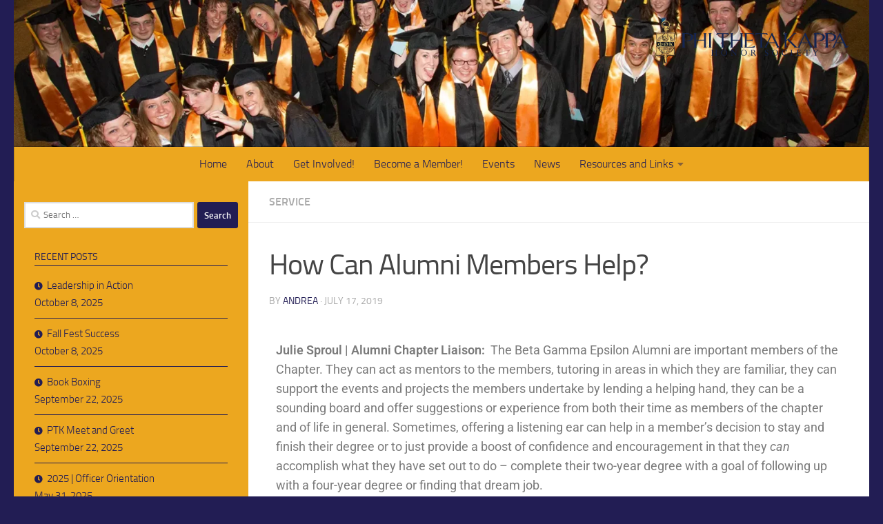

--- FILE ---
content_type: text/html; charset=UTF-8
request_url: http://www.starkstateptk.org/2019/07/17/how-can-alumni-members-help/
body_size: 18131
content:
<!DOCTYPE html>
<html class="no-js" lang="en-US">
<head>
  <meta charset="UTF-8">
  <meta name="viewport" content="width=device-width, initial-scale=1.0">
  <link rel="profile" href="https://gmpg.org/xfn/11" />
  <link rel="pingback" href="http://www.starkstateptk.org/xmlrpc.php">

  <meta name='robots' content='index, follow, max-image-preview:large, max-snippet:-1, max-video-preview:-1' />
<script>document.documentElement.className = document.documentElement.className.replace("no-js","js");</script>

	<!-- This site is optimized with the Yoast SEO plugin v26.8 - https://yoast.com/product/yoast-seo-wordpress/ -->
	<title>How Can Alumni Members Help? - Stark State Phi Theta Kappa</title>
	<link rel="canonical" href="https://www.starkstateptk.org/2019/07/17/how-can-alumni-members-help/" />
	<meta property="og:locale" content="en_US" />
	<meta property="og:type" content="article" />
	<meta property="og:title" content="How Can Alumni Members Help? - Stark State Phi Theta Kappa" />
	<meta property="og:description" content="Julie Sproul | Alumni Chapter Liaison:  The Beta Gamma Epsilon Alumni are important members of the Chapter. They can act as mentors to the members, tutoring in areas in which they are familiar, they&#046;&#046;&#046;" />
	<meta property="og:url" content="https://www.starkstateptk.org/2019/07/17/how-can-alumni-members-help/" />
	<meta property="og:site_name" content="Stark State Phi Theta Kappa" />
	<meta property="article:published_time" content="2019-07-17T17:32:30+00:00" />
	<meta property="article:modified_time" content="2024-05-18T07:05:06+00:00" />
	<meta property="og:image" content="https://www.starkstateptk.org/wp-content/uploads/2018/11/PTK-Greek-Header.png" />
	<meta property="og:image:width" content="1920" />
	<meta property="og:image:height" content="1080" />
	<meta property="og:image:type" content="image/png" />
	<meta name="author" content="Andrea" />
	<meta name="twitter:card" content="summary_large_image" />
	<meta name="twitter:label1" content="Written by" />
	<meta name="twitter:data1" content="Andrea" />
	<meta name="twitter:label2" content="Est. reading time" />
	<meta name="twitter:data2" content="2 minutes" />
	<script type="application/ld+json" class="yoast-schema-graph">{"@context":"https://schema.org","@graph":[{"@type":"Article","@id":"https://www.starkstateptk.org/2019/07/17/how-can-alumni-members-help/#article","isPartOf":{"@id":"https://www.starkstateptk.org/2019/07/17/how-can-alumni-members-help/"},"author":{"name":"Andrea","@id":"http://www.starkstateptk.org/#/schema/person/7f4d0f4e22dc3d2c55613f7c3cc209fb"},"headline":"How Can Alumni Members Help?","datePublished":"2019-07-17T17:32:30+00:00","dateModified":"2024-05-18T07:05:06+00:00","mainEntityOfPage":{"@id":"https://www.starkstateptk.org/2019/07/17/how-can-alumni-members-help/"},"wordCount":317,"image":{"@id":"https://www.starkstateptk.org/2019/07/17/how-can-alumni-members-help/#primaryimage"},"thumbnailUrl":"http://www.starkstateptk.org/wp-content/uploads/2018/11/PTK-Greek-Header.png","keywords":["Alumni","donations","fundraisers"],"articleSection":["Service"],"inLanguage":"en-US"},{"@type":"WebPage","@id":"https://www.starkstateptk.org/2019/07/17/how-can-alumni-members-help/","url":"https://www.starkstateptk.org/2019/07/17/how-can-alumni-members-help/","name":"How Can Alumni Members Help? - Stark State Phi Theta Kappa","isPartOf":{"@id":"http://www.starkstateptk.org/#website"},"primaryImageOfPage":{"@id":"https://www.starkstateptk.org/2019/07/17/how-can-alumni-members-help/#primaryimage"},"image":{"@id":"https://www.starkstateptk.org/2019/07/17/how-can-alumni-members-help/#primaryimage"},"thumbnailUrl":"http://www.starkstateptk.org/wp-content/uploads/2018/11/PTK-Greek-Header.png","datePublished":"2019-07-17T17:32:30+00:00","dateModified":"2024-05-18T07:05:06+00:00","author":{"@id":"http://www.starkstateptk.org/#/schema/person/7f4d0f4e22dc3d2c55613f7c3cc209fb"},"breadcrumb":{"@id":"https://www.starkstateptk.org/2019/07/17/how-can-alumni-members-help/#breadcrumb"},"inLanguage":"en-US","potentialAction":[{"@type":"ReadAction","target":["https://www.starkstateptk.org/2019/07/17/how-can-alumni-members-help/"]}]},{"@type":"ImageObject","inLanguage":"en-US","@id":"https://www.starkstateptk.org/2019/07/17/how-can-alumni-members-help/#primaryimage","url":"http://www.starkstateptk.org/wp-content/uploads/2018/11/PTK-Greek-Header.png","contentUrl":"http://www.starkstateptk.org/wp-content/uploads/2018/11/PTK-Greek-Header.png","width":1920,"height":1080,"caption":"Phi Theta Kappa Greek Letter Header"},{"@type":"BreadcrumbList","@id":"https://www.starkstateptk.org/2019/07/17/how-can-alumni-members-help/#breadcrumb","itemListElement":[{"@type":"ListItem","position":1,"name":"Home","item":"http://www.starkstateptk.org/"},{"@type":"ListItem","position":2,"name":"Home","item":"http://www.starkstateptk.org/home/"},{"@type":"ListItem","position":3,"name":"How Can Alumni Members Help?"}]},{"@type":"WebSite","@id":"http://www.starkstateptk.org/#website","url":"http://www.starkstateptk.org/","name":"Stark State Phi Theta Kappa","description":"Beta Gamma Epsilon","potentialAction":[{"@type":"SearchAction","target":{"@type":"EntryPoint","urlTemplate":"http://www.starkstateptk.org/?s={search_term_string}"},"query-input":{"@type":"PropertyValueSpecification","valueRequired":true,"valueName":"search_term_string"}}],"inLanguage":"en-US"},{"@type":"Person","@id":"http://www.starkstateptk.org/#/schema/person/7f4d0f4e22dc3d2c55613f7c3cc209fb","name":"Andrea","url":"http://www.starkstateptk.org/author/webmaster/"}]}</script>
	<!-- / Yoast SEO plugin. -->


<link rel="alternate" type="application/rss+xml" title="Stark State Phi Theta Kappa &raquo; Feed" href="http://www.starkstateptk.org/feed/" />
<link rel="alternate" type="application/rss+xml" title="Stark State Phi Theta Kappa &raquo; Comments Feed" href="http://www.starkstateptk.org/comments/feed/" />
<link rel="alternate" type="text/calendar" title="Stark State Phi Theta Kappa &raquo; iCal Feed" href="http://www.starkstateptk.org/events/?ical=1" />
<link rel="alternate" type="application/rss+xml" title="Stark State Phi Theta Kappa &raquo; How Can Alumni Members Help? Comments Feed" href="http://www.starkstateptk.org/2019/07/17/how-can-alumni-members-help/feed/" />
<link rel="alternate" title="oEmbed (JSON)" type="application/json+oembed" href="http://www.starkstateptk.org/wp-json/oembed/1.0/embed?url=http%3A%2F%2Fwww.starkstateptk.org%2F2019%2F07%2F17%2Fhow-can-alumni-members-help%2F" />
<link rel="alternate" title="oEmbed (XML)" type="text/xml+oembed" href="http://www.starkstateptk.org/wp-json/oembed/1.0/embed?url=http%3A%2F%2Fwww.starkstateptk.org%2F2019%2F07%2F17%2Fhow-can-alumni-members-help%2F&#038;format=xml" />
<style id='wp-img-auto-sizes-contain-inline-css'>
img:is([sizes=auto i],[sizes^="auto," i]){contain-intrinsic-size:3000px 1500px}
/*# sourceURL=wp-img-auto-sizes-contain-inline-css */
</style>
<link rel='stylesheet' id='dashicons-css' href='http://www.starkstateptk.org/wp-includes/css/dashicons.min.css?ver=6.9' media='all' />
<link rel='stylesheet' id='tec-variables-skeleton-css' href='http://www.starkstateptk.org/wp-content/plugins/event-tickets/common/build/css/variables-skeleton.css?ver=6.10.1' media='all' />
<link rel='stylesheet' id='tec-variables-full-css' href='http://www.starkstateptk.org/wp-content/plugins/event-tickets/common/build/css/variables-full.css?ver=6.10.1' media='all' />
<link rel='stylesheet' id='tribe-common-skeleton-style-css' href='http://www.starkstateptk.org/wp-content/plugins/event-tickets/common/build/css/common-skeleton.css?ver=6.10.1' media='all' />
<link rel='stylesheet' id='tribe-common-full-style-css' href='http://www.starkstateptk.org/wp-content/plugins/event-tickets/common/build/css/common-full.css?ver=6.10.1' media='all' />
<link rel='stylesheet' id='event-tickets-tickets-css-css' href='http://www.starkstateptk.org/wp-content/plugins/event-tickets/build/css/tickets.css?ver=5.27.3' media='all' />
<link rel='stylesheet' id='event-tickets-tickets-rsvp-css-css' href='http://www.starkstateptk.org/wp-content/plugins/event-tickets/build/css/rsvp-v1.css?ver=5.27.3' media='all' />
<style id='wp-emoji-styles-inline-css'>

	img.wp-smiley, img.emoji {
		display: inline !important;
		border: none !important;
		box-shadow: none !important;
		height: 1em !important;
		width: 1em !important;
		margin: 0 0.07em !important;
		vertical-align: -0.1em !important;
		background: none !important;
		padding: 0 !important;
	}
/*# sourceURL=wp-emoji-styles-inline-css */
</style>
<style id='classic-theme-styles-inline-css'>
/*! This file is auto-generated */
.wp-block-button__link{color:#fff;background-color:#32373c;border-radius:9999px;box-shadow:none;text-decoration:none;padding:calc(.667em + 2px) calc(1.333em + 2px);font-size:1.125em}.wp-block-file__button{background:#32373c;color:#fff;text-decoration:none}
/*# sourceURL=/wp-includes/css/classic-themes.min.css */
</style>
<style id='global-styles-inline-css'>
:root{--wp--preset--aspect-ratio--square: 1;--wp--preset--aspect-ratio--4-3: 4/3;--wp--preset--aspect-ratio--3-4: 3/4;--wp--preset--aspect-ratio--3-2: 3/2;--wp--preset--aspect-ratio--2-3: 2/3;--wp--preset--aspect-ratio--16-9: 16/9;--wp--preset--aspect-ratio--9-16: 9/16;--wp--preset--color--black: #000000;--wp--preset--color--cyan-bluish-gray: #abb8c3;--wp--preset--color--white: #ffffff;--wp--preset--color--pale-pink: #f78da7;--wp--preset--color--vivid-red: #cf2e2e;--wp--preset--color--luminous-vivid-orange: #ff6900;--wp--preset--color--luminous-vivid-amber: #fcb900;--wp--preset--color--light-green-cyan: #7bdcb5;--wp--preset--color--vivid-green-cyan: #00d084;--wp--preset--color--pale-cyan-blue: #8ed1fc;--wp--preset--color--vivid-cyan-blue: #0693e3;--wp--preset--color--vivid-purple: #9b51e0;--wp--preset--gradient--vivid-cyan-blue-to-vivid-purple: linear-gradient(135deg,rgb(6,147,227) 0%,rgb(155,81,224) 100%);--wp--preset--gradient--light-green-cyan-to-vivid-green-cyan: linear-gradient(135deg,rgb(122,220,180) 0%,rgb(0,208,130) 100%);--wp--preset--gradient--luminous-vivid-amber-to-luminous-vivid-orange: linear-gradient(135deg,rgb(252,185,0) 0%,rgb(255,105,0) 100%);--wp--preset--gradient--luminous-vivid-orange-to-vivid-red: linear-gradient(135deg,rgb(255,105,0) 0%,rgb(207,46,46) 100%);--wp--preset--gradient--very-light-gray-to-cyan-bluish-gray: linear-gradient(135deg,rgb(238,238,238) 0%,rgb(169,184,195) 100%);--wp--preset--gradient--cool-to-warm-spectrum: linear-gradient(135deg,rgb(74,234,220) 0%,rgb(151,120,209) 20%,rgb(207,42,186) 40%,rgb(238,44,130) 60%,rgb(251,105,98) 80%,rgb(254,248,76) 100%);--wp--preset--gradient--blush-light-purple: linear-gradient(135deg,rgb(255,206,236) 0%,rgb(152,150,240) 100%);--wp--preset--gradient--blush-bordeaux: linear-gradient(135deg,rgb(254,205,165) 0%,rgb(254,45,45) 50%,rgb(107,0,62) 100%);--wp--preset--gradient--luminous-dusk: linear-gradient(135deg,rgb(255,203,112) 0%,rgb(199,81,192) 50%,rgb(65,88,208) 100%);--wp--preset--gradient--pale-ocean: linear-gradient(135deg,rgb(255,245,203) 0%,rgb(182,227,212) 50%,rgb(51,167,181) 100%);--wp--preset--gradient--electric-grass: linear-gradient(135deg,rgb(202,248,128) 0%,rgb(113,206,126) 100%);--wp--preset--gradient--midnight: linear-gradient(135deg,rgb(2,3,129) 0%,rgb(40,116,252) 100%);--wp--preset--font-size--small: 13px;--wp--preset--font-size--medium: 20px;--wp--preset--font-size--large: 36px;--wp--preset--font-size--x-large: 42px;--wp--preset--spacing--20: 0.44rem;--wp--preset--spacing--30: 0.67rem;--wp--preset--spacing--40: 1rem;--wp--preset--spacing--50: 1.5rem;--wp--preset--spacing--60: 2.25rem;--wp--preset--spacing--70: 3.38rem;--wp--preset--spacing--80: 5.06rem;--wp--preset--shadow--natural: 6px 6px 9px rgba(0, 0, 0, 0.2);--wp--preset--shadow--deep: 12px 12px 50px rgba(0, 0, 0, 0.4);--wp--preset--shadow--sharp: 6px 6px 0px rgba(0, 0, 0, 0.2);--wp--preset--shadow--outlined: 6px 6px 0px -3px rgb(255, 255, 255), 6px 6px rgb(0, 0, 0);--wp--preset--shadow--crisp: 6px 6px 0px rgb(0, 0, 0);}:where(.is-layout-flex){gap: 0.5em;}:where(.is-layout-grid){gap: 0.5em;}body .is-layout-flex{display: flex;}.is-layout-flex{flex-wrap: wrap;align-items: center;}.is-layout-flex > :is(*, div){margin: 0;}body .is-layout-grid{display: grid;}.is-layout-grid > :is(*, div){margin: 0;}:where(.wp-block-columns.is-layout-flex){gap: 2em;}:where(.wp-block-columns.is-layout-grid){gap: 2em;}:where(.wp-block-post-template.is-layout-flex){gap: 1.25em;}:where(.wp-block-post-template.is-layout-grid){gap: 1.25em;}.has-black-color{color: var(--wp--preset--color--black) !important;}.has-cyan-bluish-gray-color{color: var(--wp--preset--color--cyan-bluish-gray) !important;}.has-white-color{color: var(--wp--preset--color--white) !important;}.has-pale-pink-color{color: var(--wp--preset--color--pale-pink) !important;}.has-vivid-red-color{color: var(--wp--preset--color--vivid-red) !important;}.has-luminous-vivid-orange-color{color: var(--wp--preset--color--luminous-vivid-orange) !important;}.has-luminous-vivid-amber-color{color: var(--wp--preset--color--luminous-vivid-amber) !important;}.has-light-green-cyan-color{color: var(--wp--preset--color--light-green-cyan) !important;}.has-vivid-green-cyan-color{color: var(--wp--preset--color--vivid-green-cyan) !important;}.has-pale-cyan-blue-color{color: var(--wp--preset--color--pale-cyan-blue) !important;}.has-vivid-cyan-blue-color{color: var(--wp--preset--color--vivid-cyan-blue) !important;}.has-vivid-purple-color{color: var(--wp--preset--color--vivid-purple) !important;}.has-black-background-color{background-color: var(--wp--preset--color--black) !important;}.has-cyan-bluish-gray-background-color{background-color: var(--wp--preset--color--cyan-bluish-gray) !important;}.has-white-background-color{background-color: var(--wp--preset--color--white) !important;}.has-pale-pink-background-color{background-color: var(--wp--preset--color--pale-pink) !important;}.has-vivid-red-background-color{background-color: var(--wp--preset--color--vivid-red) !important;}.has-luminous-vivid-orange-background-color{background-color: var(--wp--preset--color--luminous-vivid-orange) !important;}.has-luminous-vivid-amber-background-color{background-color: var(--wp--preset--color--luminous-vivid-amber) !important;}.has-light-green-cyan-background-color{background-color: var(--wp--preset--color--light-green-cyan) !important;}.has-vivid-green-cyan-background-color{background-color: var(--wp--preset--color--vivid-green-cyan) !important;}.has-pale-cyan-blue-background-color{background-color: var(--wp--preset--color--pale-cyan-blue) !important;}.has-vivid-cyan-blue-background-color{background-color: var(--wp--preset--color--vivid-cyan-blue) !important;}.has-vivid-purple-background-color{background-color: var(--wp--preset--color--vivid-purple) !important;}.has-black-border-color{border-color: var(--wp--preset--color--black) !important;}.has-cyan-bluish-gray-border-color{border-color: var(--wp--preset--color--cyan-bluish-gray) !important;}.has-white-border-color{border-color: var(--wp--preset--color--white) !important;}.has-pale-pink-border-color{border-color: var(--wp--preset--color--pale-pink) !important;}.has-vivid-red-border-color{border-color: var(--wp--preset--color--vivid-red) !important;}.has-luminous-vivid-orange-border-color{border-color: var(--wp--preset--color--luminous-vivid-orange) !important;}.has-luminous-vivid-amber-border-color{border-color: var(--wp--preset--color--luminous-vivid-amber) !important;}.has-light-green-cyan-border-color{border-color: var(--wp--preset--color--light-green-cyan) !important;}.has-vivid-green-cyan-border-color{border-color: var(--wp--preset--color--vivid-green-cyan) !important;}.has-pale-cyan-blue-border-color{border-color: var(--wp--preset--color--pale-cyan-blue) !important;}.has-vivid-cyan-blue-border-color{border-color: var(--wp--preset--color--vivid-cyan-blue) !important;}.has-vivid-purple-border-color{border-color: var(--wp--preset--color--vivid-purple) !important;}.has-vivid-cyan-blue-to-vivid-purple-gradient-background{background: var(--wp--preset--gradient--vivid-cyan-blue-to-vivid-purple) !important;}.has-light-green-cyan-to-vivid-green-cyan-gradient-background{background: var(--wp--preset--gradient--light-green-cyan-to-vivid-green-cyan) !important;}.has-luminous-vivid-amber-to-luminous-vivid-orange-gradient-background{background: var(--wp--preset--gradient--luminous-vivid-amber-to-luminous-vivid-orange) !important;}.has-luminous-vivid-orange-to-vivid-red-gradient-background{background: var(--wp--preset--gradient--luminous-vivid-orange-to-vivid-red) !important;}.has-very-light-gray-to-cyan-bluish-gray-gradient-background{background: var(--wp--preset--gradient--very-light-gray-to-cyan-bluish-gray) !important;}.has-cool-to-warm-spectrum-gradient-background{background: var(--wp--preset--gradient--cool-to-warm-spectrum) !important;}.has-blush-light-purple-gradient-background{background: var(--wp--preset--gradient--blush-light-purple) !important;}.has-blush-bordeaux-gradient-background{background: var(--wp--preset--gradient--blush-bordeaux) !important;}.has-luminous-dusk-gradient-background{background: var(--wp--preset--gradient--luminous-dusk) !important;}.has-pale-ocean-gradient-background{background: var(--wp--preset--gradient--pale-ocean) !important;}.has-electric-grass-gradient-background{background: var(--wp--preset--gradient--electric-grass) !important;}.has-midnight-gradient-background{background: var(--wp--preset--gradient--midnight) !important;}.has-small-font-size{font-size: var(--wp--preset--font-size--small) !important;}.has-medium-font-size{font-size: var(--wp--preset--font-size--medium) !important;}.has-large-font-size{font-size: var(--wp--preset--font-size--large) !important;}.has-x-large-font-size{font-size: var(--wp--preset--font-size--x-large) !important;}
:where(.wp-block-post-template.is-layout-flex){gap: 1.25em;}:where(.wp-block-post-template.is-layout-grid){gap: 1.25em;}
:where(.wp-block-term-template.is-layout-flex){gap: 1.25em;}:where(.wp-block-term-template.is-layout-grid){gap: 1.25em;}
:where(.wp-block-columns.is-layout-flex){gap: 2em;}:where(.wp-block-columns.is-layout-grid){gap: 2em;}
:root :where(.wp-block-pullquote){font-size: 1.5em;line-height: 1.6;}
/*# sourceURL=global-styles-inline-css */
</style>
<link rel='stylesheet' id='tribe-events-v2-single-skeleton-css' href='http://www.starkstateptk.org/wp-content/plugins/the-events-calendar/build/css/tribe-events-single-skeleton.css?ver=6.15.14' media='all' />
<link rel='stylesheet' id='tribe-events-v2-single-skeleton-full-css' href='http://www.starkstateptk.org/wp-content/plugins/the-events-calendar/build/css/tribe-events-single-full.css?ver=6.15.14' media='all' />
<link rel='stylesheet' id='tec-events-elementor-widgets-base-styles-css' href='http://www.starkstateptk.org/wp-content/plugins/the-events-calendar/build/css/integrations/plugins/elementor/widgets/widget-base.css?ver=6.15.14' media='all' />
<link rel='stylesheet' id='hueman-main-style-css' href='http://www.starkstateptk.org/wp-content/themes/hueman/assets/front/css/main.min.css?ver=3.7.27' media='all' />
<style id='hueman-main-style-inline-css'>
body { font-size:1.00rem; }@media only screen and (min-width: 720px) {
        .nav > li { font-size:1.00rem; }
      }.container-inner { max-width: px; }::selection { background-color: #221d54; }
::-moz-selection { background-color: #221d54; }a,a>span.hu-external::after,.themeform label .required,#flexslider-featured .flex-direction-nav .flex-next:hover,#flexslider-featured .flex-direction-nav .flex-prev:hover,.post-hover:hover .post-title a,.post-title a:hover,.sidebar.s1 .post-nav li a:hover i,.content .post-nav li a:hover i,.post-related a:hover,.sidebar.s1 .widget_rss ul li a,#footer .widget_rss ul li a,.sidebar.s1 .widget_calendar a,#footer .widget_calendar a,.sidebar.s1 .alx-tab .tab-item-category a,.sidebar.s1 .alx-posts .post-item-category a,.sidebar.s1 .alx-tab li:hover .tab-item-title a,.sidebar.s1 .alx-tab li:hover .tab-item-comment a,.sidebar.s1 .alx-posts li:hover .post-item-title a,#footer .alx-tab .tab-item-category a,#footer .alx-posts .post-item-category a,#footer .alx-tab li:hover .tab-item-title a,#footer .alx-tab li:hover .tab-item-comment a,#footer .alx-posts li:hover .post-item-title a,.comment-tabs li.active a,.comment-awaiting-moderation,.child-menu a:hover,.child-menu .current_page_item > a,.wp-pagenavi a{ color: #221d54; }input[type="submit"],.themeform button[type="submit"],.sidebar.s1 .sidebar-top,.sidebar.s1 .sidebar-toggle,#flexslider-featured .flex-control-nav li a.flex-active,.post-tags a:hover,.sidebar.s1 .widget_calendar caption,#footer .widget_calendar caption,.author-bio .bio-avatar:after,.commentlist li.bypostauthor > .comment-body:after,.commentlist li.comment-author-admin > .comment-body:after{ background-color: #221d54; }.post-format .format-container { border-color: #221d54; }.sidebar.s1 .alx-tabs-nav li.active a,#footer .alx-tabs-nav li.active a,.comment-tabs li.active a,.wp-pagenavi a:hover,.wp-pagenavi a:active,.wp-pagenavi span.current{ border-bottom-color: #221d54!important; }.sidebar.s2 .post-nav li a:hover i,
.sidebar.s2 .widget_rss ul li a,
.sidebar.s2 .widget_calendar a,
.sidebar.s2 .alx-tab .tab-item-category a,
.sidebar.s2 .alx-posts .post-item-category a,
.sidebar.s2 .alx-tab li:hover .tab-item-title a,
.sidebar.s2 .alx-tab li:hover .tab-item-comment a,
.sidebar.s2 .alx-posts li:hover .post-item-title a { color: #eca71f; }
.sidebar.s2 .sidebar-top,.sidebar.s2 .sidebar-toggle,.post-comments,.jp-play-bar,.jp-volume-bar-value,.sidebar.s2 .widget_calendar caption{ background-color: #eca71f; }.sidebar.s2 .alx-tabs-nav li.active a { border-bottom-color: #eca71f; }
.post-comments::before { border-right-color: #eca71f; }
      .search-expand,
              #nav-topbar.nav-container { background-color: #221d54}@media only screen and (min-width: 720px) {
                #nav-topbar .nav ul { background-color: #221d54; }
              }.is-scrolled #header .nav-container.desktop-sticky,
              .is-scrolled #header .search-expand { background-color: #221d54; background-color: rgba(34,29,84,0.90) }.is-scrolled .topbar-transparent #nav-topbar.desktop-sticky .nav ul { background-color: #221d54; background-color: rgba(34,29,84,0.95) }#header { background-color: #221d54; }
@media only screen and (min-width: 720px) {
  #nav-header .nav ul { background-color: #221d54; }
}
        #header #nav-mobile { background-color: #eca71f; }.is-scrolled #header #nav-mobile { background-color: #eca71f; background-color: rgba(236,167,31,0.90) }#nav-header.nav-container, #main-header-search .search-expand { background-color: #eca71f; }
@media only screen and (min-width: 720px) {
  #nav-header .nav ul { background-color: #eca71f; }
}
        #footer-bottom { background-color: #221d54; }body { background-color: #221d54; }
/*# sourceURL=hueman-main-style-inline-css */
</style>
<link rel='stylesheet' id='hueman-font-awesome-css' href='http://www.starkstateptk.org/wp-content/themes/hueman/assets/front/css/font-awesome.min.css?ver=3.7.27' media='all' />
<link rel='stylesheet' id='event-tickets-rsvp-css' href='http://www.starkstateptk.org/wp-content/plugins/event-tickets/build/css/rsvp.css?ver=5.27.3' media='all' />
<link rel='stylesheet' id='elementor-icons-css' href='http://www.starkstateptk.org/wp-content/plugins/elementor/assets/lib/eicons/css/elementor-icons.min.css?ver=5.46.0' media='all' />
<link rel='stylesheet' id='elementor-frontend-css' href='http://www.starkstateptk.org/wp-content/plugins/elementor/assets/css/frontend.min.css?ver=3.34.2' media='all' />
<link rel='stylesheet' id='elementor-post-577-css' href='http://www.starkstateptk.org/wp-content/uploads/elementor/css/post-577.css?ver=1768916312' media='all' />
<link rel='stylesheet' id='font-awesome-5-all-css' href='http://www.starkstateptk.org/wp-content/plugins/elementor/assets/lib/font-awesome/css/all.min.css?ver=3.34.2' media='all' />
<link rel='stylesheet' id='font-awesome-4-shim-css' href='http://www.starkstateptk.org/wp-content/plugins/elementor/assets/lib/font-awesome/css/v4-shims.min.css?ver=3.34.2' media='all' />
<link rel='stylesheet' id='widget-image-css' href='http://www.starkstateptk.org/wp-content/plugins/elementor/assets/css/widget-image.min.css?ver=3.34.2' media='all' />
<link rel='stylesheet' id='elementor-post-432-css' href='http://www.starkstateptk.org/wp-content/uploads/elementor/css/post-432.css?ver=1768931129' media='all' />
<link rel='stylesheet' id='elementor-gf-local-roboto-css' href='http://www.starkstateptk.org/wp-content/uploads/elementor/google-fonts/css/roboto.css?ver=1742218689' media='all' />
<link rel='stylesheet' id='elementor-gf-local-robotoslab-css' href='http://www.starkstateptk.org/wp-content/uploads/elementor/google-fonts/css/robotoslab.css?ver=1742218694' media='all' />
<script id="nb-jquery" src="http://www.starkstateptk.org/wp-includes/js/jquery/jquery.min.js?ver=3.7.1" id="jquery-core-js"></script>
<script src="http://www.starkstateptk.org/wp-includes/js/jquery/jquery-migrate.min.js?ver=3.4.1" id="jquery-migrate-js"></script>
<script src="http://www.starkstateptk.org/wp-content/plugins/elementor/assets/lib/font-awesome/js/v4-shims.min.js?ver=3.34.2" id="font-awesome-4-shim-js"></script>
<link rel="https://api.w.org/" href="http://www.starkstateptk.org/wp-json/" /><link rel="alternate" title="JSON" type="application/json" href="http://www.starkstateptk.org/wp-json/wp/v2/posts/432" /><link rel="EditURI" type="application/rsd+xml" title="RSD" href="http://www.starkstateptk.org/xmlrpc.php?rsd" />
<meta name="generator" content="WordPress 6.9" />
<link rel='shortlink' href='http://www.starkstateptk.org/?p=432' />
<meta name="et-api-version" content="v1"><meta name="et-api-origin" content="http://www.starkstateptk.org"><link rel="https://theeventscalendar.com/" href="http://www.starkstateptk.org/wp-json/tribe/tickets/v1/" /><meta name="tec-api-version" content="v1"><meta name="tec-api-origin" content="http://www.starkstateptk.org"><link rel="alternate" href="http://www.starkstateptk.org/wp-json/tribe/events/v1/" />    <link rel="preload" as="font" type="font/woff2" href="http://www.starkstateptk.org/wp-content/themes/hueman/assets/front/webfonts/fa-brands-400.woff2?v=5.15.2" crossorigin="anonymous"/>
    <link rel="preload" as="font" type="font/woff2" href="http://www.starkstateptk.org/wp-content/themes/hueman/assets/front/webfonts/fa-regular-400.woff2?v=5.15.2" crossorigin="anonymous"/>
    <link rel="preload" as="font" type="font/woff2" href="http://www.starkstateptk.org/wp-content/themes/hueman/assets/front/webfonts/fa-solid-900.woff2?v=5.15.2" crossorigin="anonymous"/>
  <link rel="preload" as="font" type="font/woff" href="http://www.starkstateptk.org/wp-content/themes/hueman/assets/front/fonts/titillium-light-webfont.woff" crossorigin="anonymous"/>
<link rel="preload" as="font" type="font/woff" href="http://www.starkstateptk.org/wp-content/themes/hueman/assets/front/fonts/titillium-lightitalic-webfont.woff" crossorigin="anonymous"/>
<link rel="preload" as="font" type="font/woff" href="http://www.starkstateptk.org/wp-content/themes/hueman/assets/front/fonts/titillium-regular-webfont.woff" crossorigin="anonymous"/>
<link rel="preload" as="font" type="font/woff" href="http://www.starkstateptk.org/wp-content/themes/hueman/assets/front/fonts/titillium-regularitalic-webfont.woff" crossorigin="anonymous"/>
<link rel="preload" as="font" type="font/woff" href="http://www.starkstateptk.org/wp-content/themes/hueman/assets/front/fonts/titillium-semibold-webfont.woff" crossorigin="anonymous"/>
<style>
  /*  base : fonts
/* ------------------------------------ */
body { font-family: "Titillium", Arial, sans-serif; }
@font-face {
  font-family: 'Titillium';
  src: url('http://www.starkstateptk.org/wp-content/themes/hueman/assets/front/fonts/titillium-light-webfont.eot');
  src: url('http://www.starkstateptk.org/wp-content/themes/hueman/assets/front/fonts/titillium-light-webfont.svg#titillium-light-webfont') format('svg'),
     url('http://www.starkstateptk.org/wp-content/themes/hueman/assets/front/fonts/titillium-light-webfont.eot?#iefix') format('embedded-opentype'),
     url('http://www.starkstateptk.org/wp-content/themes/hueman/assets/front/fonts/titillium-light-webfont.woff') format('woff'),
     url('http://www.starkstateptk.org/wp-content/themes/hueman/assets/front/fonts/titillium-light-webfont.ttf') format('truetype');
  font-weight: 300;
  font-style: normal;
}
@font-face {
  font-family: 'Titillium';
  src: url('http://www.starkstateptk.org/wp-content/themes/hueman/assets/front/fonts/titillium-lightitalic-webfont.eot');
  src: url('http://www.starkstateptk.org/wp-content/themes/hueman/assets/front/fonts/titillium-lightitalic-webfont.svg#titillium-lightitalic-webfont') format('svg'),
     url('http://www.starkstateptk.org/wp-content/themes/hueman/assets/front/fonts/titillium-lightitalic-webfont.eot?#iefix') format('embedded-opentype'),
     url('http://www.starkstateptk.org/wp-content/themes/hueman/assets/front/fonts/titillium-lightitalic-webfont.woff') format('woff'),
     url('http://www.starkstateptk.org/wp-content/themes/hueman/assets/front/fonts/titillium-lightitalic-webfont.ttf') format('truetype');
  font-weight: 300;
  font-style: italic;
}
@font-face {
  font-family: 'Titillium';
  src: url('http://www.starkstateptk.org/wp-content/themes/hueman/assets/front/fonts/titillium-regular-webfont.eot');
  src: url('http://www.starkstateptk.org/wp-content/themes/hueman/assets/front/fonts/titillium-regular-webfont.svg#titillium-regular-webfont') format('svg'),
     url('http://www.starkstateptk.org/wp-content/themes/hueman/assets/front/fonts/titillium-regular-webfont.eot?#iefix') format('embedded-opentype'),
     url('http://www.starkstateptk.org/wp-content/themes/hueman/assets/front/fonts/titillium-regular-webfont.woff') format('woff'),
     url('http://www.starkstateptk.org/wp-content/themes/hueman/assets/front/fonts/titillium-regular-webfont.ttf') format('truetype');
  font-weight: 400;
  font-style: normal;
}
@font-face {
  font-family: 'Titillium';
  src: url('http://www.starkstateptk.org/wp-content/themes/hueman/assets/front/fonts/titillium-regularitalic-webfont.eot');
  src: url('http://www.starkstateptk.org/wp-content/themes/hueman/assets/front/fonts/titillium-regularitalic-webfont.svg#titillium-regular-webfont') format('svg'),
     url('http://www.starkstateptk.org/wp-content/themes/hueman/assets/front/fonts/titillium-regularitalic-webfont.eot?#iefix') format('embedded-opentype'),
     url('http://www.starkstateptk.org/wp-content/themes/hueman/assets/front/fonts/titillium-regularitalic-webfont.woff') format('woff'),
     url('http://www.starkstateptk.org/wp-content/themes/hueman/assets/front/fonts/titillium-regularitalic-webfont.ttf') format('truetype');
  font-weight: 400;
  font-style: italic;
}
@font-face {
    font-family: 'Titillium';
    src: url('http://www.starkstateptk.org/wp-content/themes/hueman/assets/front/fonts/titillium-semibold-webfont.eot');
    src: url('http://www.starkstateptk.org/wp-content/themes/hueman/assets/front/fonts/titillium-semibold-webfont.svg#titillium-semibold-webfont') format('svg'),
         url('http://www.starkstateptk.org/wp-content/themes/hueman/assets/front/fonts/titillium-semibold-webfont.eot?#iefix') format('embedded-opentype'),
         url('http://www.starkstateptk.org/wp-content/themes/hueman/assets/front/fonts/titillium-semibold-webfont.woff') format('woff'),
         url('http://www.starkstateptk.org/wp-content/themes/hueman/assets/front/fonts/titillium-semibold-webfont.ttf') format('truetype');
  font-weight: 600;
  font-style: normal;
}
</style>
  <!--[if lt IE 9]>
<script src="http://www.starkstateptk.org/wp-content/themes/hueman/assets/front/js/ie/html5shiv-printshiv.min.js"></script>
<script src="http://www.starkstateptk.org/wp-content/themes/hueman/assets/front/js/ie/selectivizr.js"></script>
<![endif]-->
<meta name="generator" content="Elementor 3.34.2; features: additional_custom_breakpoints; settings: css_print_method-external, google_font-enabled, font_display-auto">
			<style>
				.e-con.e-parent:nth-of-type(n+4):not(.e-lazyloaded):not(.e-no-lazyload),
				.e-con.e-parent:nth-of-type(n+4):not(.e-lazyloaded):not(.e-no-lazyload) * {
					background-image: none !important;
				}
				@media screen and (max-height: 1024px) {
					.e-con.e-parent:nth-of-type(n+3):not(.e-lazyloaded):not(.e-no-lazyload),
					.e-con.e-parent:nth-of-type(n+3):not(.e-lazyloaded):not(.e-no-lazyload) * {
						background-image: none !important;
					}
				}
				@media screen and (max-height: 640px) {
					.e-con.e-parent:nth-of-type(n+2):not(.e-lazyloaded):not(.e-no-lazyload),
					.e-con.e-parent:nth-of-type(n+2):not(.e-lazyloaded):not(.e-no-lazyload) * {
						background-image: none !important;
					}
				}
			</style>
			<link rel="icon" href="http://www.starkstateptk.org/wp-content/uploads/2018/08/ptk_key_rgb-150x150.jpg" sizes="32x32" />
<link rel="icon" href="http://www.starkstateptk.org/wp-content/uploads/2018/08/ptk_key_rgb.jpg" sizes="192x192" />
<link rel="apple-touch-icon" href="http://www.starkstateptk.org/wp-content/uploads/2018/08/ptk_key_rgb.jpg" />
<meta name="msapplication-TileImage" content="http://www.starkstateptk.org/wp-content/uploads/2018/08/ptk_key_rgb.jpg" />
		<style id="wp-custom-css">
			/* Connor Kennedy 05/18/2024 */
/* makes the thumbnail images the same height
 * for the "You May Also Like" section */
.post-thumbnail a img{
	min-height: 160px;
	max-height:160px;
	object-fit: cover;
}

/* Connor Kennedy 08/26/2024 */
/* centers the header nav bar */
.nav-wrap.container{
	text-align: center;
}
/* makes the Welcome! page sliding images the same height */
#home-swipe img{
	width: 400px;
	height: 300px;
}

/* Connor Kennedy 12/30/2025 */
/* Makes the Navigation Menu text color a deep blue */
#menu-ptk-1.nav.container-inner.group a{
	color: #221D54;
}

/* Connor Kennedy 01/15/2026 */
/* Hides the Social Media Link to FaceBook (They can't access the FaceBook group and so the link is useless) */
.sidebar-content .sidebar-top.group{
	visibility:hidden!important;
	padding: 0;
	margin: 0;
}
/* Lessens the padding from the default amount. I'm unsure what the number is for the default amount. I know it's more than 0. */
#search-2.widget.widget_search{
	padding: 0 1em;
}
/* Makes the background of the sidebar gold */
.sidebar.s1.collapsed{
	background-color: #ECA71F;
}
.sidebar.s1.collapsed .sidebar-content{
	background-color: #ECA71F;
}
.sidebar.s1.collapsed button{
	background-color: #ECA71F;
}
.sidebar.s1.expanded{ /*tablet*/
	background-color: #ECA71F;
}
.sidebar.s1.expanded .sidebar-content{ /*tablet*/
	background-color: #ECA71F;
}
/* Makes expandable button on tablet Deep Blue */
.sidebar.s1.expanded .sidebar-toggle{ /*tablet*/
	background-color: #221D54;
}
/* Make the text on the sidebar a deep blue */
#recent-posts-2 h3, #recent-posts-2 li, #recent-posts-2 a, #recent-posts-2 ::before{
	color:#221D54;
}
/* Makes the border underneath "recent posts" and beneath each event a deep blue */
#recent-posts-2 h3, #recent-posts-2 li{
	border-bottom: 1px solid #221D54;	
}
/* Makes the button background on the bottom of the sidebar a deep blue, and the text to gold. */
#block-5.widget.widget_block a{
	color:#ECA71F!important;
	background-color: #221D54!important;
}

/* To Be Added */		</style>
		</head>

<body class="nb-3-3-8 nimble-no-local-data-skp__post_post_432 nimble-no-group-site-tmpl-skp__all_post wp-singular post-template-default single single-post postid-432 single-format-standard wp-embed-responsive wp-theme-hueman sek-hide-rc-badge tribe-no-js tec-no-tickets-on-recurring tec-no-rsvp-on-recurring metaslider-plugin col-2cr full-width header-desktop-sticky header-mobile-sticky hu-header-img-natural-height hueman-3-7-27 chrome elementor-default elementor-kit-577 elementor-page elementor-page-432 tribe-theme-hueman">
<div id="wrapper">
  <a class="screen-reader-text skip-link" href="#content">Skip to content</a>
  
  <header id="header" class="specific-mobile-menu-on one-mobile-menu mobile_menu header-ads-desktop header-ads-mobile topbar-transparent has-header-img">
        <nav class="nav-container group mobile-menu mobile-sticky " id="nav-mobile" data-menu-id="header-1">
  <div class="mobile-title-logo-in-header"></div>
        
                    <!-- <div class="ham__navbar-toggler collapsed" aria-expanded="false">
          <div class="ham__navbar-span-wrapper">
            <span class="ham-toggler-menu__span"></span>
          </div>
        </div> -->
        <button class="ham__navbar-toggler-two collapsed" title="Menu" aria-expanded="false">
          <span class="ham__navbar-span-wrapper">
            <span class="line line-1"></span>
            <span class="line line-2"></span>
            <span class="line line-3"></span>
          </span>
        </button>
            
      <div class="nav-text"></div>
      <div class="nav-wrap container">
                  <ul class="nav container-inner group mobile-search">
                            <li>
                  <form role="search" method="get" class="search-form" action="http://www.starkstateptk.org/">
				<label>
					<span class="screen-reader-text">Search for:</span>
					<input type="search" class="search-field" placeholder="Search &hellip;" value="" name="s" />
				</label>
				<input type="submit" class="search-submit" value="Search" />
			</form>                </li>
                      </ul>
                <ul id="menu-ptk" class="nav container-inner group"><li id="menu-item-1021" class="menu-item menu-item-type-post_type menu-item-object-page menu-item-home menu-item-1021"><a href="http://www.starkstateptk.org/">Home</a></li>
<li id="menu-item-14" class="menu-item menu-item-type-post_type menu-item-object-page menu-item-14"><a href="http://www.starkstateptk.org/about/">About</a></li>
<li id="menu-item-1160" class="menu-item menu-item-type-post_type menu-item-object-page menu-item-1160"><a href="http://www.starkstateptk.org/get-involved/">Get Involved!</a></li>
<li id="menu-item-16" class="menu-item menu-item-type-post_type menu-item-object-page menu-item-16"><a href="http://www.starkstateptk.org/membership/">Become a Member!</a></li>
<li id="menu-item-15" class="menu-item menu-item-type-post_type menu-item-object-page menu-item-15"><a href="http://www.starkstateptk.org/events/">Events</a></li>
<li id="menu-item-237" class="menu-item menu-item-type-post_type menu-item-object-page menu-item-237"><a href="http://www.starkstateptk.org/news-2/posts/">News</a></li>
<li id="menu-item-113" class="menu-item menu-item-type-post_type menu-item-object-page menu-item-has-children menu-item-113"><a href="http://www.starkstateptk.org/resources-and-links/">Resources and Links</a>
<ul class="sub-menu">
	<li id="menu-item-171" class="menu-item menu-item-type-post_type menu-item-object-page menu-item-171"><a href="http://www.starkstateptk.org/resources-and-links/faq/">FAQ</a></li>
	<li id="menu-item-116" class="menu-item menu-item-type-post_type menu-item-object-page menu-item-116"><a href="http://www.starkstateptk.org/resources-and-links/financial-aid-and-scholarships/">Scholarships</a></li>
	<li id="menu-item-114" class="menu-item menu-item-type-post_type menu-item-object-page menu-item-114"><a href="http://www.starkstateptk.org/resources-and-links/officers/">Officers</a></li>
	<li id="menu-item-658" class="menu-item menu-item-type-post_type menu-item-object-page menu-item-658"><a href="http://www.starkstateptk.org/beta-gamma-epsilion-meeting-videos/">Meetings Recorded</a></li>
	<li id="menu-item-1200" class="menu-item menu-item-type-post_type menu-item-object-page menu-item-1200"><a href="http://www.starkstateptk.org/alumni-association/">Alumni Association</a></li>
	<li id="menu-item-1295" class="menu-item menu-item-type-post_type menu-item-object-page menu-item-1295"><a href="http://www.starkstateptk.org/ohio-phi-theta-kappa-license-plate/">Ohio Phi Theta Kappa License Plate</a></li>
	<li id="menu-item-115" class="menu-item menu-item-type-post_type menu-item-object-page menu-item-115"><a href="http://www.starkstateptk.org/resources-and-links/chapter-and-organization-bylaws/">Chapter and Organization Bylaws</a></li>
	<li id="menu-item-1022" class="menu-item menu-item-type-post_type menu-item-object-page menu-item-privacy-policy menu-item-1022"><a rel="privacy-policy" href="http://www.starkstateptk.org/privacy-policy/">Privacy Policy</a></li>
</ul>
</li>
</ul>      </div>
</nav><!--/#nav-topbar-->  
  
  <div class="container group">
        <div class="container-inner">

                <div id="header-image-wrap">
              <div class="group hu-pad central-header-zone">
                                        <div class="logo-tagline-group">
                                                                          </div>
                                                          <div id="header-widgets">
                          <div id="media_image-3" class="widget widget_media_image"><img width="279" height="62" src="http://www.starkstateptk.org/wp-content/uploads/2018/07/ptk_logo_horiz.png" class="image wp-image-80  attachment-448x100 size-448x100 no-lazy" alt="" style="max-width: 100%; height: auto;" decoding="async" /></div>                      </div><!--/#header-ads-->
                                </div>

              <a href="http://www.starkstateptk.org/" rel="home"><img src="http://www.starkstateptk.org/wp-content/uploads/2024/06/cropped-PTKalumni.webp" width="1500" height="258" alt="Stark State&#039;s graduating class of 2024" class="new-site-image" srcset="http://www.starkstateptk.org/wp-content/uploads/2024/06/cropped-PTKalumni.webp 1500w, http://www.starkstateptk.org/wp-content/uploads/2024/06/cropped-PTKalumni-300x52.webp 300w, http://www.starkstateptk.org/wp-content/uploads/2024/06/cropped-PTKalumni-1024x176.webp 1024w, http://www.starkstateptk.org/wp-content/uploads/2024/06/cropped-PTKalumni-768x132.webp 768w" sizes="(max-width: 1500px) 100vw, 1500px" decoding="async" /></a>          </div>
      
                <nav class="nav-container group desktop-menu " id="nav-header" data-menu-id="header-2">
    <div class="nav-text"><!-- put your mobile menu text here --></div>

  <div class="nav-wrap container">
        <ul id="menu-ptk-1" class="nav container-inner group"><li class="menu-item menu-item-type-post_type menu-item-object-page menu-item-home menu-item-1021"><a href="http://www.starkstateptk.org/">Home</a></li>
<li class="menu-item menu-item-type-post_type menu-item-object-page menu-item-14"><a href="http://www.starkstateptk.org/about/">About</a></li>
<li class="menu-item menu-item-type-post_type menu-item-object-page menu-item-1160"><a href="http://www.starkstateptk.org/get-involved/">Get Involved!</a></li>
<li class="menu-item menu-item-type-post_type menu-item-object-page menu-item-16"><a href="http://www.starkstateptk.org/membership/">Become a Member!</a></li>
<li class="menu-item menu-item-type-post_type menu-item-object-page menu-item-15"><a href="http://www.starkstateptk.org/events/">Events</a></li>
<li class="menu-item menu-item-type-post_type menu-item-object-page menu-item-237"><a href="http://www.starkstateptk.org/news-2/posts/">News</a></li>
<li class="menu-item menu-item-type-post_type menu-item-object-page menu-item-has-children menu-item-113"><a href="http://www.starkstateptk.org/resources-and-links/">Resources and Links</a>
<ul class="sub-menu">
	<li class="menu-item menu-item-type-post_type menu-item-object-page menu-item-171"><a href="http://www.starkstateptk.org/resources-and-links/faq/">FAQ</a></li>
	<li class="menu-item menu-item-type-post_type menu-item-object-page menu-item-116"><a href="http://www.starkstateptk.org/resources-and-links/financial-aid-and-scholarships/">Scholarships</a></li>
	<li class="menu-item menu-item-type-post_type menu-item-object-page menu-item-114"><a href="http://www.starkstateptk.org/resources-and-links/officers/">Officers</a></li>
	<li class="menu-item menu-item-type-post_type menu-item-object-page menu-item-658"><a href="http://www.starkstateptk.org/beta-gamma-epsilion-meeting-videos/">Meetings Recorded</a></li>
	<li class="menu-item menu-item-type-post_type menu-item-object-page menu-item-1200"><a href="http://www.starkstateptk.org/alumni-association/">Alumni Association</a></li>
	<li class="menu-item menu-item-type-post_type menu-item-object-page menu-item-1295"><a href="http://www.starkstateptk.org/ohio-phi-theta-kappa-license-plate/">Ohio Phi Theta Kappa License Plate</a></li>
	<li class="menu-item menu-item-type-post_type menu-item-object-page menu-item-115"><a href="http://www.starkstateptk.org/resources-and-links/chapter-and-organization-bylaws/">Chapter and Organization Bylaws</a></li>
	<li class="menu-item menu-item-type-post_type menu-item-object-page menu-item-privacy-policy menu-item-1022"><a rel="privacy-policy" href="http://www.starkstateptk.org/privacy-policy/">Privacy Policy</a></li>
</ul>
</li>
</ul>  </div>
</nav><!--/#nav-header-->      
    </div><!--/.container-inner-->
      </div><!--/.container-->

</header><!--/#header-->
  
  <div class="container" id="page">
    <div class="container-inner">
            <div class="main">
        <div class="main-inner group">
          
              <main class="content" id="content">
              <div class="page-title hu-pad group">
          	    		<ul class="meta-single group">
    			<li class="category"><a href="http://www.starkstateptk.org/category/news/service/" rel="category tag">Service</a></li>
    			    		</ul>
            
    </div><!--/.page-title-->
          <div class="hu-pad group">
              <article class="post-432 post type-post status-publish format-standard has-post-thumbnail hentry category-service tag-alumni tag-donations tag-fundraisers">
    <div class="post-inner group">

      <h1 class="post-title entry-title">How Can Alumni Members Help?</h1>
  <p class="post-byline">
       by     <span class="vcard author">
       <span class="fn"><a href="http://www.starkstateptk.org/author/webmaster/" title="Posts by Andrea" rel="author">Andrea</a></span>
     </span>
     &middot;
                          <span class="published">July 17, 2019</span>
          </p>

                                
      <div class="clear"></div>

      <div class="entry themeform">
        <div class="entry-inner">
          <div data-elementor-type="wp-post" data-elementor-id="432" class="elementor elementor-432">
						<section class="elementor-section elementor-top-section elementor-element elementor-element-a8655bf elementor-section-boxed elementor-section-height-default elementor-section-height-default" data-id="a8655bf" data-element_type="section"><div class="elementor-container elementor-column-gap-default"><div class="elementor-column elementor-col-100 elementor-top-column elementor-element elementor-element-5cf9b0d" data-id="5cf9b0d" data-element_type="column"><div class="elementor-widget-wrap elementor-element-populated">
							</div></div></div></section>
				<section class="elementor-section elementor-top-section elementor-element elementor-element-bfebfba elementor-section-boxed elementor-section-height-default elementor-section-height-default" data-id="bfebfba" data-element_type="section"><div class="elementor-container elementor-column-gap-default"><div class="elementor-column elementor-col-33 elementor-top-column elementor-element elementor-element-a14fa1e" data-id="a14fa1e" data-element_type="column"><div class="elementor-widget-wrap">
							</div></div><div class="elementor-column elementor-col-33 elementor-top-column elementor-element elementor-element-323e965" data-id="323e965" data-element_type="column"><div class="elementor-widget-wrap">
							</div></div><div class="elementor-column elementor-col-33 elementor-top-column elementor-element elementor-element-5d7bd19" data-id="5d7bd19" data-element_type="column"><div class="elementor-widget-wrap">
							</div></div></div></section>
				<section class="elementor-section elementor-top-section elementor-element elementor-element-851756c elementor-section-boxed elementor-section-height-default elementor-section-height-default" data-id="851756c" data-element_type="section"><div class="elementor-container elementor-column-gap-default"><div class="elementor-column elementor-col-100 elementor-top-column elementor-element elementor-element-43c650f" data-id="43c650f" data-element_type="column"><div class="elementor-widget-wrap elementor-element-populated"><div class="elementor-element elementor-element-6722d34 elementor-widget elementor-widget-text-editor" data-id="6722d34" data-element_type="widget" data-widget_type="text-editor.default"><div class="elementor-widget-container">
									<p><strong>Julie Sproul | Alumni Chapter Liaison:</strong>  The Beta Gamma Epsilon Alumni are important members of the Chapter. They can act as mentors to the members, tutoring in areas in which they are familiar, they can support the events and projects the members undertake by lending a helping hand, they can be a sounding board and offer suggestions or experience from both their time as members of the chapter and of life in general. Sometimes, offering a listening ear can help in a member’s decision to stay and finish their degree or to just provide a boost of confidence and encouragement in that they <em>can</em> accomplish what they have set out to do – complete their two-year degree with a goal of following up with a four-year degree or finding that dream job.</p><p>We can also help financially by supporting the fundraisers or donating to the scholarship funds that help with membership in the society and provide access to the Regional and National Conferences and Convention, allowing for an exceptional opportunity to develop contacts in other chapters around Ohio, across the country and overseas. So, as you graduate, or if you have already graduated, consider being active in your chapter to help in their continued success.</p><p>The Beta Gamma Epsilon Alumni are holding an ongoing fundraiser to raise funds for the chapter scholarships that they support. How many times have you wanted to prop your phone up but had nothing on which to do so? How many times have you needed a tiny Philips or flat head screwdriver for those small, handheld gadgets, eyeglasses, etc. but couldn&#8217;t find one small enough? Well, we have solutions and are selling them! Both items are available now at your chapter meetings or contact your Chapter Advisors, Shari Brooks or David Sigmund.</p>								</div></div><div class="elementor-element elementor-element-ebbdcc1 elementor-widget elementor-widget-image" data-id="ebbdcc1" data-element_type="widget" data-widget_type="image.default"><div class="elementor-widget-container">
												<figure class="wp-caption">
										<img decoding="async" width="63" height="150" src="https://www.starkstateptk.org/wp-content/uploads/2019/07/minitoolkit-63x150.png" class="attachment-thumbnail size-thumbnail wp-image-435 no-lazy" alt="" />											<figcaption class="widget-image-caption wp-caption-text">Mini Tool Kits (the size of a pen) for $2.00</figcaption>
										</figure>
									</div></div><div class="elementor-element elementor-element-3e0b9a3 elementor-widget elementor-widget-image" data-id="3e0b9a3" data-element_type="widget" data-widget_type="image.default"><div class="elementor-widget-container">
												<figure class="wp-caption">
										<img decoding="async" width="150" height="150" src="https://www.starkstateptk.org/wp-content/uploads/2019/07/phonepal-150x150.png" class="attachment-thumbnail size-thumbnail wp-image-434 no-lazy" alt="" srcset="https://www.starkstateptk.org/wp-content/uploads/2019/07/phonepal-150x150.png 150w, https://www.starkstateptk.org/wp-content/uploads/2019/07/phonepal-160x160.png 160w" sizes="(max-width: 150px) 100vw, 150px" />											<figcaption class="widget-image-caption wp-caption-text">Phone Pal with pen stylist for $3.50</figcaption>
										</figure>
									</div></div></div></div></div></section>
				<section class="elementor-section elementor-top-section elementor-element elementor-element-850c7b5 elementor-section-boxed elementor-section-height-default elementor-section-height-default" data-id="850c7b5" data-element_type="section"><div class="elementor-container elementor-column-gap-default"><div class="elementor-column elementor-col-50 elementor-top-column elementor-element elementor-element-2e5bf98" data-id="2e5bf98" data-element_type="column"><div class="elementor-widget-wrap">
							</div></div><div class="elementor-column elementor-col-25 elementor-top-column elementor-element elementor-element-8c2c80c" data-id="8c2c80c" data-element_type="column"><div class="elementor-widget-wrap">
							</div></div><div class="elementor-column elementor-col-25 elementor-top-column elementor-element elementor-element-a119660" data-id="a119660" data-element_type="column"><div class="elementor-widget-wrap">
							</div></div></div></section>
				</div>          <nav class="pagination group">
                      </nav><!--/.pagination-->
        </div>

        
        <div class="clear"></div>
      </div><!--/.entry-->

    </div><!--/.post-inner-->
  </article><!--/.post-->

<div class="clear"></div>

<p class="post-tags"><span>Tags:</span> <a href="http://www.starkstateptk.org/tag/alumni/" rel="tag">Alumni</a><a href="http://www.starkstateptk.org/tag/donations/" rel="tag">donations</a><a href="http://www.starkstateptk.org/tag/fundraisers/" rel="tag">fundraisers</a></p>

	<ul class="post-nav group">
				<li class="next"><strong>Next story&nbsp;</strong><a href="http://www.starkstateptk.org/2019/07/28/betterworld-books-fundraiser/" rel="next"><i class="fas fa-chevron-right"></i><span>BetterWorld Books Fundraiser</span></a></li>
		
				<li class="previous"><strong>Previous story&nbsp;</strong><a href="http://www.starkstateptk.org/2019/05/29/congratulations-ptk-graduates/" rel="prev"><i class="fas fa-chevron-left"></i><span>Congratulations PTK Graduates</span></a></li>
			</ul>


<h4 class="heading">
	<i class="far fa-hand-point-right"></i>You may also like...</h4>

<ul class="related-posts group">
  		<li class="related post-hover">
		<article class="post-922 post type-post status-publish format-standard has-post-thumbnail hentry category-service tag-catalyst">

			<div class="post-thumbnail">
				<a href="http://www.starkstateptk.org/2023/04/23/catalyst-2023/" class="hu-rel-post-thumb">
					<img width="436" height="245" src="http://www.starkstateptk.org/wp-content/uploads/2018/11/PTK-Greek-Header.png" class="attachment-thumb-medium size-thumb-medium no-lazy wp-post-image" alt="Phi Theta Kappa Greek Letter Header" decoding="async" srcset="http://www.starkstateptk.org/wp-content/uploads/2018/11/PTK-Greek-Header.png 1920w, http://www.starkstateptk.org/wp-content/uploads/2018/11/PTK-Greek-Header-300x169.png 300w" sizes="(max-width: 436px) 100vw, 436px" />																			</a>
							</div><!--/.post-thumbnail-->

			<div class="related-inner">

				<h4 class="post-title entry-title">
					<a href="http://www.starkstateptk.org/2023/04/23/catalyst-2023/" rel="bookmark">Catalyst 2023!</a>
				</h4><!--/.post-title-->

				<div class="post-meta group">
					<p class="post-date">
  <time class="published updated" datetime="2023-04-23 23:15:00">April 23, 2023</time>
</p>

				</div><!--/.post-meta-->

			</div><!--/.related-inner-->

		</article>
	</li><!--/.related-->
		<li class="related post-hover">
		<article class="post-443 post type-post status-publish format-standard has-post-thumbnail hentry category-service tag-opportunity tag-scholarship">

			<div class="post-thumbnail">
				<a href="http://www.starkstateptk.org/2019/09/11/scholarship-opportunities/" class="hu-rel-post-thumb">
					<img width="436" height="245" src="http://www.starkstateptk.org/wp-content/uploads/2018/11/PTK-Greek-Header.png" class="attachment-thumb-medium size-thumb-medium no-lazy wp-post-image" alt="Phi Theta Kappa Greek Letter Header" decoding="async" srcset="http://www.starkstateptk.org/wp-content/uploads/2018/11/PTK-Greek-Header.png 1920w, http://www.starkstateptk.org/wp-content/uploads/2018/11/PTK-Greek-Header-300x169.png 300w" sizes="(max-width: 436px) 100vw, 436px" />																			</a>
							</div><!--/.post-thumbnail-->

			<div class="related-inner">

				<h4 class="post-title entry-title">
					<a href="http://www.starkstateptk.org/2019/09/11/scholarship-opportunities/" rel="bookmark">Scholarship Opportunities</a>
				</h4><!--/.post-title-->

				<div class="post-meta group">
					<p class="post-date">
  <time class="published updated" datetime="2019-09-11 14:38:29">September 11, 2019</time>
</p>

				</div><!--/.post-meta-->

			</div><!--/.related-inner-->

		</article>
	</li><!--/.related-->
		<li class="related post-hover">
		<article class="post-589 post type-post status-publish format-standard has-post-thumbnail hentry category-service tag-induction-ceremony tag-pandemic tag-virtual-escape-room">

			<div class="post-thumbnail">
				<a href="http://www.starkstateptk.org/2021/02/28/2021-induction-ceremony-welcome-new-members/" class="hu-rel-post-thumb">
					<img width="519" height="245" src="http://www.starkstateptk.org/wp-content/uploads/2021/02/Stark-State-25th-519x245.png" class="attachment-thumb-medium size-thumb-medium no-lazy wp-post-image" alt="a flyer explaining various events for the Phi Theta Kappa&#039;s 25th anniversary." decoding="async" />																			</a>
							</div><!--/.post-thumbnail-->

			<div class="related-inner">

				<h4 class="post-title entry-title">
					<a href="http://www.starkstateptk.org/2021/02/28/2021-induction-ceremony-welcome-new-members/" rel="bookmark">2021 Induction Ceremony &#8211; Welcome New Members!</a>
				</h4><!--/.post-title-->

				<div class="post-meta group">
					<p class="post-date">
  <time class="published updated" datetime="2021-02-28 22:20:49">February 28, 2021</time>
</p>

				</div><!--/.post-meta-->

			</div><!--/.related-inner-->

		</article>
	</li><!--/.related-->
		  
</ul><!--/.post-related-->



<section id="comments" class="themeform">

	
					<!-- comments closed, no comments -->
		
	
	
</section><!--/#comments-->          </div><!--/.hu-pad-->
            </main><!--/.content-->
          

	<div class="sidebar s1 collapsed" data-position="left" data-layout="col-2cr" data-sb-id="s1">

		<button class="sidebar-toggle" title="Expand Sidebar"><i class="fas sidebar-toggle-arrows"></i></button>

		<div class="sidebar-content">

			           			<div class="sidebar-top group">
                        <p>Follow:</p>                    <ul class="social-links"><li><a rel="nofollow noopener noreferrer" class="social-tooltip"  title="Follow us on Facebook" aria-label="Follow us on Facebook" href="https://www.facebook.com/groups/PTK.BGE/" target="_blank" ><i class="fab fa-facebook"></i></a></li></ul>  			</div>
			
			
			
			<div id="search-2" class="widget widget_search"><form role="search" method="get" class="search-form" action="http://www.starkstateptk.org/">
				<label>
					<span class="screen-reader-text">Search for:</span>
					<input type="search" class="search-field" placeholder="Search &hellip;" value="" name="s" />
				</label>
				<input type="submit" class="search-submit" value="Search" />
			</form></div>
		<div id="recent-posts-2" class="widget widget_recent_entries">
		<h3 class="widget-title">Recent Posts</h3>
		<ul>
											<li>
					<a href="http://www.starkstateptk.org/2025/10/08/leadership-in-action/">Leadership in Action</a>
											<span class="post-date">October 8, 2025</span>
									</li>
											<li>
					<a href="http://www.starkstateptk.org/2025/10/08/fall-fest-success/">Fall Fest Success</a>
											<span class="post-date">October 8, 2025</span>
									</li>
											<li>
					<a href="http://www.starkstateptk.org/2025/09/22/book-boxing/">Book Boxing</a>
											<span class="post-date">September 22, 2025</span>
									</li>
											<li>
					<a href="http://www.starkstateptk.org/2025/09/22/ptk-meet-and-greet/">PTK Meet and Greet</a>
											<span class="post-date">September 22, 2025</span>
									</li>
											<li>
					<a href="http://www.starkstateptk.org/2025/05/31/2025-officer-orientation/">2025 | Officer Orientation</a>
											<span class="post-date">May 31, 2025</span>
									</li>
											<li>
					<a href="http://www.starkstateptk.org/2025/05/30/final-chapter-meeting-for-2024-2025/">Farewell Beta Gamma Epsilon Officers of 2024-2025</a>
											<span class="post-date">May 30, 2025</span>
									</li>
											<li>
					<a href="http://www.starkstateptk.org/2025/05/30/spring-fling/">Spring Fling 2025</a>
											<span class="post-date">May 30, 2025</span>
									</li>
											<li>
					<a href="http://www.starkstateptk.org/2025/03/11/2025-ohio-region-awards-conference/">2025 Ohio Region Awards Conference</a>
											<span class="post-date">March 11, 2025</span>
									</li>
											<li>
					<a href="http://www.starkstateptk.org/2025/03/11/pro-football-hall-of-fame/">Pro Football Hall of Fame</a>
											<span class="post-date">March 11, 2025</span>
									</li>
											<li>
					<a href="http://www.starkstateptk.org/2024/10/31/regional-scholarships/">Regional Scholarships</a>
											<span class="post-date">October 31, 2024</span>
									</li>
					</ul>

		</div><div id="block-5" class="widget widget_block">
<div class="wp-block-buttons has-custom-font-size has-small-font-size is-content-justification-center is-nowrap is-layout-flex wp-container-core-buttons-is-layout-1fb9aab6 wp-block-buttons-is-layout-flex" style="font-style:normal;font-weight:600">
<div class="wp-block-button has-custom-width wp-block-button__width-100 is-style-fill"><a class="wp-block-button__link has-white-color has-text-color has-background has-link-color has-small-font-size has-custom-font-size wp-element-button" href="https://www.starkstateptk.org/?s=" style="background-color:#4500ff">View All</a></div>
</div>
</div>
		</div><!--/.sidebar-content-->

	</div><!--/.sidebar-->

	

        </div><!--/.main-inner-->
      </div><!--/.main-->
    </div><!--/.container-inner-->
  </div><!--/.container-->
    <footer id="footer">

                    
    
          <nav class="nav-container group" id="nav-footer" data-menu-id="footer-3" data-menu-scrollable="false">
                      <!-- <div class="ham__navbar-toggler collapsed" aria-expanded="false">
          <div class="ham__navbar-span-wrapper">
            <span class="ham-toggler-menu__span"></span>
          </div>
        </div> -->
        <button class="ham__navbar-toggler-two collapsed" title="Menu" aria-expanded="false">
          <span class="ham__navbar-span-wrapper">
            <span class="line line-1"></span>
            <span class="line line-2"></span>
            <span class="line line-3"></span>
          </span>
        </button>
                    <div class="nav-text"></div>
        <div class="nav-wrap">
          <ul class="nav container group"><li ><a href="http://www.starkstateptk.org/">Home</a></li><li class="page_item page-item-5"><a href="http://www.starkstateptk.org/about/">About</a></li><li class="page_item page-item-1193"><a href="http://www.starkstateptk.org/alumni-association/">Alumni Association</a></li><li class="page_item page-item-7 page_item_has_children"><a href="http://www.starkstateptk.org/events/">Events</a><ul class='children'><li class="page_item page-item-60"><a href="http://www.starkstateptk.org/events/calendar/">Calendar</a></li><li class="page_item page-item-117"><a href="http://www.starkstateptk.org/events/chapter-events/">Chapter Events</a></li></ul></li><li class="page_item page-item-1154"><a href="http://www.starkstateptk.org/get-involved/">Get Involved!</a></li><li class="page_item page-item-70 current_page_parent"><a href="http://www.starkstateptk.org/home/">Home</a></li><li class="page_item page-item-655"><a href="http://www.starkstateptk.org/beta-gamma-epsilion-meeting-videos/">Meetings Recorded</a></li><li class="page_item page-item-8 page_item_has_children"><a href="http://www.starkstateptk.org/membership/">Membership</a><ul class='children'><li class="page_item page-item-134"><a href="http://www.starkstateptk.org/membership/ptk-perks/">PTK Perks</a></li></ul></li><li class="page_item page-item-227 page_item_has_children"><a href="http://www.starkstateptk.org/news-2/">News</a><ul class='children'><li class="page_item page-item-68"><a href="http://www.starkstateptk.org/news-2/posts/">News</a></li></ul></li><li class="page_item page-item-894"><a href="http://www.starkstateptk.org/newsletter-archives/">Newsletter Archives</a></li><li class="page_item page-item-1288"><a href="http://www.starkstateptk.org/ohio-phi-theta-kappa-license-plate/">Ohio Phi Theta Kappa License Plate</a></li><li class="page_item page-item-3"><a href="http://www.starkstateptk.org/privacy-policy/">Privacy Policy</a></li><li class="page_item page-item-111 page_item_has_children"><a href="http://www.starkstateptk.org/resources-and-links/">Resources and Links</a><ul class='children'><li class="page_item page-item-107"><a href="http://www.starkstateptk.org/resources-and-links/chapter-and-organization-bylaws/">Chapter and Organization Bylaws</a></li><li class="page_item page-item-165"><a href="http://www.starkstateptk.org/resources-and-links/faq/">FAQ</a></li><li class="page_item page-item-109"><a href="http://www.starkstateptk.org/resources-and-links/officers/">Officers</a></li><li class="page_item page-item-105"><a href="http://www.starkstateptk.org/resources-and-links/financial-aid-and-scholarships/">Scholarships</a></li></ul></li><li class="page_item page-item-1182"><a href="http://www.starkstateptk.org/service/">Service</a></li></ul>        </div>
      </nav><!--/#nav-footer-->
    
    <section class="container" id="footer-bottom">
      <div class="container-inner">

        <a id="back-to-top" href="#"><i class="fas fa-angle-up"></i></a>

        <div class="hu-pad group">

          <div class="grid one-half">
                        
            <div id="copyright">
                <p>Stark State Phi Theta Kappa &copy; 2026. All Rights Reserved.</p>
            </div><!--/#copyright-->

            
          </div>

          <div class="grid one-half last">
                                          <ul class="social-links"><li><a rel="nofollow noopener noreferrer" class="social-tooltip"  title="Follow us on Facebook" aria-label="Follow us on Facebook" href="https://www.facebook.com/groups/PTK.BGE/" target="_blank" ><i class="fab fa-facebook"></i></a></li></ul>                                    </div>

        </div><!--/.hu-pad-->

      </div><!--/.container-inner-->
    </section><!--/.container-->

  </footer><!--/#footer-->

</div><!--/#wrapper-->

<script type="speculationrules">
{"prefetch":[{"source":"document","where":{"and":[{"href_matches":"/*"},{"not":{"href_matches":["/wp-*.php","/wp-admin/*","/wp-content/uploads/*","/wp-content/*","/wp-content/plugins/*","/wp-content/themes/hueman/*","/*\\?(.+)"]}},{"not":{"selector_matches":"a[rel~=\"nofollow\"]"}},{"not":{"selector_matches":".no-prefetch, .no-prefetch a"}}]},"eagerness":"conservative"}]}
</script>
		<script>
		( function ( body ) {
			'use strict';
			body.className = body.className.replace( /\btribe-no-js\b/, 'tribe-js' );
		} )( document.body );
		</script>
		<script> /* <![CDATA[ */var tribe_l10n_datatables = {"aria":{"sort_ascending":": activate to sort column ascending","sort_descending":": activate to sort column descending"},"length_menu":"Show _MENU_ entries","empty_table":"No data available in table","info":"Showing _START_ to _END_ of _TOTAL_ entries","info_empty":"Showing 0 to 0 of 0 entries","info_filtered":"(filtered from _MAX_ total entries)","zero_records":"No matching records found","search":"Search:","all_selected_text":"All items on this page were selected. ","select_all_link":"Select all pages","clear_selection":"Clear Selection.","pagination":{"all":"All","next":"Next","previous":"Previous"},"select":{"rows":{"0":"","_":": Selected %d rows","1":": Selected 1 row"}},"datepicker":{"dayNames":["Sunday","Monday","Tuesday","Wednesday","Thursday","Friday","Saturday"],"dayNamesShort":["Sun","Mon","Tue","Wed","Thu","Fri","Sat"],"dayNamesMin":["S","M","T","W","T","F","S"],"monthNames":["January","February","March","April","May","June","July","August","September","October","November","December"],"monthNamesShort":["January","February","March","April","May","June","July","August","September","October","November","December"],"monthNamesMin":["Jan","Feb","Mar","Apr","May","Jun","Jul","Aug","Sep","Oct","Nov","Dec"],"nextText":"Next","prevText":"Prev","currentText":"Today","closeText":"Done","today":"Today","clear":"Clear"},"registration_prompt":"There is unsaved attendee information. Are you sure you want to continue?"};/* ]]> */ </script>			<script>
				const lazyloadRunObserver = () => {
					const lazyloadBackgrounds = document.querySelectorAll( `.e-con.e-parent:not(.e-lazyloaded)` );
					const lazyloadBackgroundObserver = new IntersectionObserver( ( entries ) => {
						entries.forEach( ( entry ) => {
							if ( entry.isIntersecting ) {
								let lazyloadBackground = entry.target;
								if( lazyloadBackground ) {
									lazyloadBackground.classList.add( 'e-lazyloaded' );
								}
								lazyloadBackgroundObserver.unobserve( entry.target );
							}
						});
					}, { rootMargin: '200px 0px 200px 0px' } );
					lazyloadBackgrounds.forEach( ( lazyloadBackground ) => {
						lazyloadBackgroundObserver.observe( lazyloadBackground );
					} );
				};
				const events = [
					'DOMContentLoaded',
					'elementor/lazyload/observe',
				];
				events.forEach( ( event ) => {
					document.addEventListener( event, lazyloadRunObserver );
				} );
			</script>
			<style id='core-block-supports-inline-css'>
.wp-container-core-buttons-is-layout-1fb9aab6{flex-wrap:nowrap;justify-content:center;}
/*# sourceURL=core-block-supports-inline-css */
</style>
<script src="http://www.starkstateptk.org/wp-content/plugins/event-tickets/common/build/js/user-agent.js?ver=da75d0bdea6dde3898df" id="tec-user-agent-js"></script>
<script src="http://www.starkstateptk.org/wp-content/plugins/event-tickets/build/js/rsvp.js?ver=dab7c1842d0b66486c7c" id="event-tickets-tickets-rsvp-js-js"></script>
<script src="http://www.starkstateptk.org/wp-content/plugins/event-tickets/build/js/ticket-details.js?ver=effdcbb0319e200f2e6a" id="event-tickets-details-js-js"></script>
<script src='http://www.starkstateptk.org/wp-content/plugins/event-tickets/common/build/js/underscore-before.js'></script>
<script src="http://www.starkstateptk.org/wp-includes/js/underscore.min.js?ver=1.13.7" id="underscore-js"></script>
<script src='http://www.starkstateptk.org/wp-content/plugins/event-tickets/common/build/js/underscore-after.js'></script>
<script id="hu-front-scripts-js-extra">
var HUParams = {"_disabled":[],"SmoothScroll":{"Enabled":false,"Options":{"touchpadSupport":false}},"centerAllImg":"1","timerOnScrollAllBrowsers":"1","extLinksStyle":"","extLinksTargetExt":"1","extLinksSkipSelectors":{"classes":["btn","button"],"ids":[]},"imgSmartLoadEnabled":"","imgSmartLoadOpts":{"parentSelectors":[".container .content",".post-row",".container .sidebar","#footer","#header-widgets"],"opts":{"excludeImg":[".tc-holder-img"],"fadeIn_options":100,"threshold":0}},"goldenRatio":"1.618","gridGoldenRatioLimit":"350","sbStickyUserSettings":{"desktop":true,"mobile":false},"sidebarOneWidth":"340","sidebarTwoWidth":"260","isWPMobile":"","menuStickyUserSettings":{"desktop":"stick_up","mobile":"stick_up"},"mobileSubmenuExpandOnClick":"1","submenuTogglerIcon":"\u003Ci class=\"fas fa-angle-down\"\u003E\u003C/i\u003E","isDevMode":"","ajaxUrl":"http://www.starkstateptk.org/?huajax=1","frontNonce":{"id":"HuFrontNonce","handle":"de41801423"},"isWelcomeNoteOn":"","welcomeContent":"","i18n":{"collapsibleExpand":"Expand","collapsibleCollapse":"Collapse"},"deferFontAwesome":"","fontAwesomeUrl":"http://www.starkstateptk.org/wp-content/themes/hueman/assets/front/css/font-awesome.min.css?3.7.27","mainScriptUrl":"http://www.starkstateptk.org/wp-content/themes/hueman/assets/front/js/scripts.min.js?3.7.27","flexSliderNeeded":"","flexSliderOptions":{"is_rtl":false,"has_touch_support":true,"is_slideshow":false,"slideshow_speed":5000}};
//# sourceURL=hu-front-scripts-js-extra
</script>
<script src="http://www.starkstateptk.org/wp-content/themes/hueman/assets/front/js/scripts.min.js?ver=3.7.27" id="hu-front-scripts-js" defer></script>
<script id="event-tickets-rsvp-js-extra">
var tribe_tickets_rsvp_strings = {"attendee":"Attendee %1$s"};
//# sourceURL=event-tickets-rsvp-js-extra
</script>
<script src="http://www.starkstateptk.org/wp-content/plugins/event-tickets/build/js/rsvp.js?ver=5.27.3" id="event-tickets-rsvp-js"></script>
<script src="http://www.starkstateptk.org/wp-content/plugins/elementor/assets/js/webpack.runtime.min.js?ver=3.34.2" id="elementor-webpack-runtime-js"></script>
<script src="http://www.starkstateptk.org/wp-content/plugins/elementor/assets/js/frontend-modules.min.js?ver=3.34.2" id="elementor-frontend-modules-js"></script>
<script src="http://www.starkstateptk.org/wp-includes/js/jquery/ui/core.min.js?ver=1.13.3" id="jquery-ui-core-js"></script>
<script id="elementor-frontend-js-before">
var elementorFrontendConfig = {"environmentMode":{"edit":false,"wpPreview":false,"isScriptDebug":false},"i18n":{"shareOnFacebook":"Share on Facebook","shareOnTwitter":"Share on Twitter","pinIt":"Pin it","download":"Download","downloadImage":"Download image","fullscreen":"Fullscreen","zoom":"Zoom","share":"Share","playVideo":"Play Video","previous":"Previous","next":"Next","close":"Close","a11yCarouselPrevSlideMessage":"Previous slide","a11yCarouselNextSlideMessage":"Next slide","a11yCarouselFirstSlideMessage":"This is the first slide","a11yCarouselLastSlideMessage":"This is the last slide","a11yCarouselPaginationBulletMessage":"Go to slide"},"is_rtl":false,"breakpoints":{"xs":0,"sm":480,"md":768,"lg":1025,"xl":1440,"xxl":1600},"responsive":{"breakpoints":{"mobile":{"label":"Mobile Portrait","value":767,"default_value":767,"direction":"max","is_enabled":true},"mobile_extra":{"label":"Mobile Landscape","value":880,"default_value":880,"direction":"max","is_enabled":false},"tablet":{"label":"Tablet Portrait","value":1024,"default_value":1024,"direction":"max","is_enabled":true},"tablet_extra":{"label":"Tablet Landscape","value":1200,"default_value":1200,"direction":"max","is_enabled":false},"laptop":{"label":"Laptop","value":1366,"default_value":1366,"direction":"max","is_enabled":false},"widescreen":{"label":"Widescreen","value":2400,"default_value":2400,"direction":"min","is_enabled":false}},"hasCustomBreakpoints":false},"version":"3.34.2","is_static":false,"experimentalFeatures":{"additional_custom_breakpoints":true,"landing-pages":true,"home_screen":true,"global_classes_should_enforce_capabilities":true,"e_variables":true,"cloud-library":true,"e_opt_in_v4_page":true,"e_interactions":true,"e_editor_one":true,"import-export-customization":true},"urls":{"assets":"http:\/\/www.starkstateptk.org\/wp-content\/plugins\/elementor\/assets\/","ajaxurl":"http:\/\/www.starkstateptk.org\/wp-admin\/admin-ajax.php","uploadUrl":"http:\/\/www.starkstateptk.org\/wp-content\/uploads"},"nonces":{"floatingButtonsClickTracking":"417ff22c53"},"swiperClass":"swiper","settings":{"page":[],"editorPreferences":[]},"kit":{"active_breakpoints":["viewport_mobile","viewport_tablet"],"global_image_lightbox":"yes","lightbox_enable_counter":"yes","lightbox_enable_fullscreen":"yes","lightbox_enable_zoom":"yes","lightbox_enable_share":"yes","lightbox_title_src":"title","lightbox_description_src":"description"},"post":{"id":432,"title":"How%20Can%20Alumni%20Members%20Help%3F%20-%20Stark%20State%20Phi%20Theta%20Kappa","excerpt":"","featuredImage":"http:\/\/www.starkstateptk.org\/wp-content\/uploads\/2018\/11\/PTK-Greek-Header-1024x576.png"}};
//# sourceURL=elementor-frontend-js-before
</script>
<script src="http://www.starkstateptk.org/wp-content/plugins/elementor/assets/js/frontend.min.js?ver=3.34.2" id="elementor-frontend-js"></script>
<script id="wp-emoji-settings" type="application/json">
{"baseUrl":"https://s.w.org/images/core/emoji/17.0.2/72x72/","ext":".png","svgUrl":"https://s.w.org/images/core/emoji/17.0.2/svg/","svgExt":".svg","source":{"concatemoji":"http://www.starkstateptk.org/wp-includes/js/wp-emoji-release.min.js?ver=6.9"}}
</script>
<script type="module">
/*! This file is auto-generated */
const a=JSON.parse(document.getElementById("wp-emoji-settings").textContent),o=(window._wpemojiSettings=a,"wpEmojiSettingsSupports"),s=["flag","emoji"];function i(e){try{var t={supportTests:e,timestamp:(new Date).valueOf()};sessionStorage.setItem(o,JSON.stringify(t))}catch(e){}}function c(e,t,n){e.clearRect(0,0,e.canvas.width,e.canvas.height),e.fillText(t,0,0);t=new Uint32Array(e.getImageData(0,0,e.canvas.width,e.canvas.height).data);e.clearRect(0,0,e.canvas.width,e.canvas.height),e.fillText(n,0,0);const a=new Uint32Array(e.getImageData(0,0,e.canvas.width,e.canvas.height).data);return t.every((e,t)=>e===a[t])}function p(e,t){e.clearRect(0,0,e.canvas.width,e.canvas.height),e.fillText(t,0,0);var n=e.getImageData(16,16,1,1);for(let e=0;e<n.data.length;e++)if(0!==n.data[e])return!1;return!0}function u(e,t,n,a){switch(t){case"flag":return n(e,"\ud83c\udff3\ufe0f\u200d\u26a7\ufe0f","\ud83c\udff3\ufe0f\u200b\u26a7\ufe0f")?!1:!n(e,"\ud83c\udde8\ud83c\uddf6","\ud83c\udde8\u200b\ud83c\uddf6")&&!n(e,"\ud83c\udff4\udb40\udc67\udb40\udc62\udb40\udc65\udb40\udc6e\udb40\udc67\udb40\udc7f","\ud83c\udff4\u200b\udb40\udc67\u200b\udb40\udc62\u200b\udb40\udc65\u200b\udb40\udc6e\u200b\udb40\udc67\u200b\udb40\udc7f");case"emoji":return!a(e,"\ud83e\u1fac8")}return!1}function f(e,t,n,a){let r;const o=(r="undefined"!=typeof WorkerGlobalScope&&self instanceof WorkerGlobalScope?new OffscreenCanvas(300,150):document.createElement("canvas")).getContext("2d",{willReadFrequently:!0}),s=(o.textBaseline="top",o.font="600 32px Arial",{});return e.forEach(e=>{s[e]=t(o,e,n,a)}),s}function r(e){var t=document.createElement("script");t.src=e,t.defer=!0,document.head.appendChild(t)}a.supports={everything:!0,everythingExceptFlag:!0},new Promise(t=>{let n=function(){try{var e=JSON.parse(sessionStorage.getItem(o));if("object"==typeof e&&"number"==typeof e.timestamp&&(new Date).valueOf()<e.timestamp+604800&&"object"==typeof e.supportTests)return e.supportTests}catch(e){}return null}();if(!n){if("undefined"!=typeof Worker&&"undefined"!=typeof OffscreenCanvas&&"undefined"!=typeof URL&&URL.createObjectURL&&"undefined"!=typeof Blob)try{var e="postMessage("+f.toString()+"("+[JSON.stringify(s),u.toString(),c.toString(),p.toString()].join(",")+"));",a=new Blob([e],{type:"text/javascript"});const r=new Worker(URL.createObjectURL(a),{name:"wpTestEmojiSupports"});return void(r.onmessage=e=>{i(n=e.data),r.terminate(),t(n)})}catch(e){}i(n=f(s,u,c,p))}t(n)}).then(e=>{for(const n in e)a.supports[n]=e[n],a.supports.everything=a.supports.everything&&a.supports[n],"flag"!==n&&(a.supports.everythingExceptFlag=a.supports.everythingExceptFlag&&a.supports[n]);var t;a.supports.everythingExceptFlag=a.supports.everythingExceptFlag&&!a.supports.flag,a.supports.everything||((t=a.source||{}).concatemoji?r(t.concatemoji):t.wpemoji&&t.twemoji&&(r(t.twemoji),r(t.wpemoji)))});
//# sourceURL=http://www.starkstateptk.org/wp-includes/js/wp-emoji-loader.min.js
</script>
<style id='tribe-common-full-style-inline-css' class='tec-customizer-inline-style' type='text/css'>
:root {
				/* Customizer-added Global Event styles */
				--tec-font-family-sans-serif: inherit;
--tec-font-family-base: inherit;
			}
</style>
<!--[if lt IE 9]>
<script src="http://www.starkstateptk.org/wp-content/themes/hueman/assets/front/js/ie/respond.js"></script>
<![endif]-->
</body>
</html>